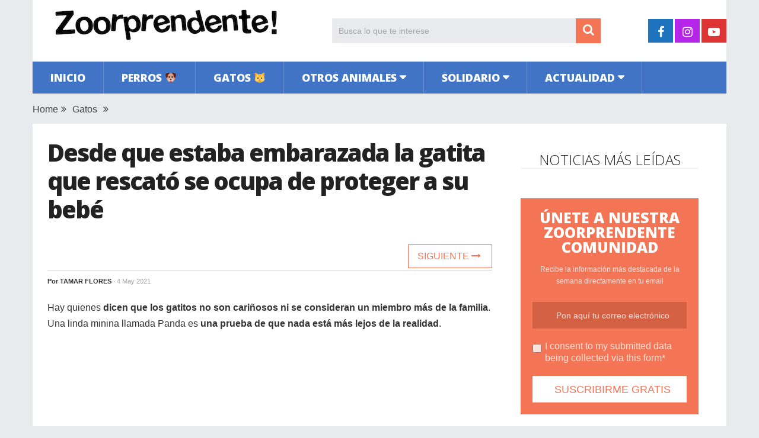

--- FILE ---
content_type: text/html; charset=UTF-8
request_url: https://www.zoorprendente.com/desde-que-estaba-embarazada-la-gatita-que-rescato-se-ocupa-de-proteger-a-su-bebe-2/
body_size: 12799
content:
<!DOCTYPE html>
<html class="no-js" lang="es" xmlns:og="http://opengraphprotocol.org/schema/" xmlns:fb="http://www.facebook.com/2008/fbml" prefix="og: https://ogp.me/ns#">
<head>
	<meta charset="UTF-8">
	<!-- Always force latest IE rendering engine (even in intranet) & Chrome Frame -->
	<!--[if IE ]>
	<meta http-equiv="X-UA-Compatible" content="IE=edge,chrome=1">
	<![endif]-->
	<link rel="profile" href="https://gmpg.org/xfn/11" />
	
                    <link rel="icon" href="https://www.zoorprendente.com/wp-content/uploads/2016/01/Zoo-fav32.png" type="image/x-icon" />
        
                    <!-- IE10 Tile.-->
            <meta name="msapplication-TileColor" content="#FFFFFF">
            <meta name="msapplication-TileImage" content="https://www.zoorprendente.com/wp-content/uploads/2017/01/Zoo-logo-144.png">
        
                    <!--iOS/android/handheld specific -->
            <link rel="apple-touch-icon-precomposed" href="https://www.zoorprendente.com/wp-content/uploads/2017/01/Zoo-logo-152.png" />
        
                    <meta name="viewport" content="width=device-width, initial-scale=1">
            <meta name="apple-mobile-web-app-capable" content="yes">
            <meta name="apple-mobile-web-app-status-bar-style" content="black">
        
                                    <link rel="prefetch" href="https://www.zoorprendente.com">
                <link rel="prerender" href="https://www.zoorprendente.com">
                    	<link rel="pingback" href="https://www.zoorprendente.com/xmlrpc.php" />
	<script type="text/javascript">document.documentElement.className = document.documentElement.className.replace( /\bno-js\b/,'js' );</script>
<!-- Optimización para motores de búsqueda de Rank Math - https://s.rankmath.com/home -->
<title>Desde que estaba embarazada la gatita que rescató se ocupa de proteger a su bebé | Zoorprendente</title>
<meta name="description" content="Hay quienes dicen que los gatitos no son cariñosos ni se consideran un miembro más de la familia. Una linda minina llamada Panda es una prueba de que nada"/>
<meta name="robots" content="follow, index, max-snippet:-1, max-video-preview:-1, max-image-preview:large"/>
<link rel="canonical" href="https://www.zoorprendente.com/desde-que-estaba-embarazada-la-gatita-que-rescato-se-ocupa-de-proteger-a-su-bebe-2/" />
<meta property="og:locale" content="es_ES" />
<meta property="og:type" content="article" />
<meta property="og:title" content="Desde que estaba embarazada la gatita que rescató se ocupa de proteger a su bebé | Zoorprendente" />
<meta property="og:description" content="Hay quienes dicen que los gatitos no son cariñosos ni se consideran un miembro más de la familia. Una linda minina llamada Panda es una prueba de que nada" />
<meta property="og:url" content="https://www.zoorprendente.com/desde-que-estaba-embarazada-la-gatita-que-rescato-se-ocupa-de-proteger-a-su-bebe-2/" />
<meta property="og:site_name" content="Zoorprendente" />
<meta property="article:publisher" content="https://www.facebook.com/zoorprendente" />
<meta property="article:tag" content="emotivo" />
<meta property="article:tag" content="hermoso" />
<meta property="article:tag" content="tierno" />
<meta property="article:section" content="Gatos" />
<meta property="og:updated_time" content="2021-05-21T15:14:58+02:00" />
<meta property="og:image" content="https://www.zoorprendente.com/wp-content/uploads/2021/04/gato-bebe-portada-1.jpg" />
<meta property="og:image:secure_url" content="https://www.zoorprendente.com/wp-content/uploads/2021/04/gato-bebe-portada-1.jpg" />
<meta property="og:image:width" content="1000" />
<meta property="og:image:height" content="520" />
<meta property="og:image:alt" content="Desde que estaba embarazada la gatita que rescató se ocupa de proteger a su bebé" />
<meta property="og:image:type" content="image/jpeg" />
<meta name="twitter:card" content="summary_large_image" />
<meta name="twitter:title" content="Desde que estaba embarazada la gatita que rescató se ocupa de proteger a su bebé | Zoorprendente" />
<meta name="twitter:description" content="Hay quienes dicen que los gatitos no son cariñosos ni se consideran un miembro más de la familia. Una linda minina llamada Panda es una prueba de que nada" />
<meta name="twitter:image" content="https://www.zoorprendente.com/wp-content/uploads/2021/04/gato-bebe-portada-1.jpg" />
<script type="application/ld+json" class="rank-math-schema">{"@context":"https://schema.org","@graph":[{"@type":"Organization","@id":"https://www.zoorprendente.com/#organization","name":"Zoorprendente","url":"https://www.zoorprendente.com","email":"hola@zoorprendente.com","logo":{"@type":"ImageObject","@id":"https://www.zoorprendente.com/#logo","url":"https://www.zoorprendente.com/wp-content/uploads/2021/08/zoo-logo-grande.png","caption":"Zoorprendente","inLanguage":"es","width":"400","height":"400"}},{"@type":"WebSite","@id":"https://www.zoorprendente.com/#website","url":"https://www.zoorprendente.com","name":"Zoorprendente","publisher":{"@id":"https://www.zoorprendente.com/#organization"},"inLanguage":"es"},{"@type":"ImageObject","@id":"https://www.zoorprendente.com/wp-content/uploads/2021/04/gato-bebe-portada-1.jpg","url":"https://www.zoorprendente.com/wp-content/uploads/2021/04/gato-bebe-portada-1.jpg","width":"1000","height":"520","inLanguage":"es"},{"@type":"Person","@id":"https://www.zoorprendente.com/author/tamar/","name":"Tamar Flores","url":"https://www.zoorprendente.com/author/tamar/","image":{"@type":"ImageObject","@id":"https://secure.gravatar.com/avatar/1da0e621f576c9b953e4c830e1acfbda?s=96&amp;d=mm&amp;r=g","url":"https://secure.gravatar.com/avatar/1da0e621f576c9b953e4c830e1acfbda?s=96&amp;d=mm&amp;r=g","caption":"Tamar Flores","inLanguage":"es"},"worksFor":{"@id":"https://www.zoorprendente.com/#organization"}},{"@type":"WebPage","@id":"https://www.zoorprendente.com/desde-que-estaba-embarazada-la-gatita-que-rescato-se-ocupa-de-proteger-a-su-bebe-2/#webpage","url":"https://www.zoorprendente.com/desde-que-estaba-embarazada-la-gatita-que-rescato-se-ocupa-de-proteger-a-su-bebe-2/","name":"Desde que estaba embarazada la gatita que rescat\u00f3 se ocupa de proteger a su beb\u00e9 | Zoorprendente","datePublished":"2021-05-04T01:54:50+02:00","dateModified":"2021-05-21T15:14:58+02:00","author":{"@id":"https://www.zoorprendente.com/author/tamar/"},"isPartOf":{"@id":"https://www.zoorprendente.com/#website"},"primaryImageOfPage":{"@id":"https://www.zoorprendente.com/wp-content/uploads/2021/04/gato-bebe-portada-1.jpg"},"inLanguage":"es"},{"@type":"BlogPosting","headline":"Desde que estaba embarazada la gatita que rescat\u00f3 se ocupa de proteger a su beb\u00e9 | Zoorprendente","datePublished":"2021-05-04T01:54:50+02:00","dateModified":"2021-05-21T15:14:58+02:00","author":{"@id":"https://www.zoorprendente.com/author/tamar/"},"publisher":{"@id":"https://www.zoorprendente.com/#organization"},"description":"Hay quienes dicen que los gatitos no son cari\u00f1osos ni se consideran un miembro m\u00e1s de la familia. Una linda minina llamada Panda es una prueba de que nada","name":"Desde que estaba embarazada la gatita que rescat\u00f3 se ocupa de proteger a su beb\u00e9 | Zoorprendente","@id":"https://www.zoorprendente.com/desde-que-estaba-embarazada-la-gatita-que-rescato-se-ocupa-de-proteger-a-su-bebe-2/#richSnippet","isPartOf":{"@id":"https://www.zoorprendente.com/desde-que-estaba-embarazada-la-gatita-que-rescato-se-ocupa-de-proteger-a-su-bebe-2/#webpage"},"image":{"@id":"https://www.zoorprendente.com/wp-content/uploads/2021/04/gato-bebe-portada-1.jpg"},"inLanguage":"es","mainEntityOfPage":{"@id":"https://www.zoorprendente.com/desde-que-estaba-embarazada-la-gatita-que-rescato-se-ocupa-de-proteger-a-su-bebe-2/#webpage"}}]}</script>
<!-- /Plugin Rank Math WordPress SEO -->

<link rel='dns-prefetch' href='//s.w.org' />
<link rel="alternate" type="application/rss+xml" title="Zoorprendente &raquo; Feed" href="https://www.zoorprendente.com/feed/" />
<meta property="og:url" content="https://www.zoorprendente.com/desde-que-estaba-embarazada-la-gatita-que-rescato-se-ocupa-de-proteger-a-su-bebe-2/"/><meta property="og:type" content="article"/><meta property="og:locale" content="es_ES" /><meta property="og:description" content="Hay quienes dicen que los gatitos no son cariñosos ni se consideran un miembro más de la familia. Una linda minina llamada Panda es una prueba de que nada está más lejos de la realidad. Esta peludita fue rescatada de las calles y siempre se mostró muy agradecida con su dueña, Liel Ainmar. Sin embargo, una vez que Liel quedó embarazada la gatita no tardó en comprenderlo y decidió dar una pequeña demostración de lo feliz que se sentía por su nuevo hermanito humano. “Se puede ver claramente que ella lo adoró desde el principio. Es la mejor gatita”, celebró"/><meta property="fb:app_id" content="112045089130273" /><meta property="article:publisher" content="https://www.facebook.com/zoorprendente" /><meta property="og:site_name" content="Zoorprendente"/><meta property="og:title" content="Desde que estaba embarazada la gatita que rescató se ocupa de proteger a su bebé"/><meta property="og:image" content="https://www.zoorprendente.com/wp-content/uploads/2021/04/gato-bebe-portada-1.jpg"/>		<script type="text/javascript">
			window._wpemojiSettings = {"baseUrl":"https:\/\/s.w.org\/images\/core\/emoji\/13.0.1\/72x72\/","ext":".png","svgUrl":"https:\/\/s.w.org\/images\/core\/emoji\/13.0.1\/svg\/","svgExt":".svg","source":{"concatemoji":"https:\/\/www.zoorprendente.com\/wp-includes\/js\/wp-emoji-release.min.js"}};
			!function(e,a,t){var n,r,o,i=a.createElement("canvas"),p=i.getContext&&i.getContext("2d");function s(e,t){var a=String.fromCharCode;p.clearRect(0,0,i.width,i.height),p.fillText(a.apply(this,e),0,0);e=i.toDataURL();return p.clearRect(0,0,i.width,i.height),p.fillText(a.apply(this,t),0,0),e===i.toDataURL()}function c(e){var t=a.createElement("script");t.src=e,t.defer=t.type="text/javascript",a.getElementsByTagName("head")[0].appendChild(t)}for(o=Array("flag","emoji"),t.supports={everything:!0,everythingExceptFlag:!0},r=0;r<o.length;r++)t.supports[o[r]]=function(e){if(!p||!p.fillText)return!1;switch(p.textBaseline="top",p.font="600 32px Arial",e){case"flag":return s([127987,65039,8205,9895,65039],[127987,65039,8203,9895,65039])?!1:!s([55356,56826,55356,56819],[55356,56826,8203,55356,56819])&&!s([55356,57332,56128,56423,56128,56418,56128,56421,56128,56430,56128,56423,56128,56447],[55356,57332,8203,56128,56423,8203,56128,56418,8203,56128,56421,8203,56128,56430,8203,56128,56423,8203,56128,56447]);case"emoji":return!s([55357,56424,8205,55356,57212],[55357,56424,8203,55356,57212])}return!1}(o[r]),t.supports.everything=t.supports.everything&&t.supports[o[r]],"flag"!==o[r]&&(t.supports.everythingExceptFlag=t.supports.everythingExceptFlag&&t.supports[o[r]]);t.supports.everythingExceptFlag=t.supports.everythingExceptFlag&&!t.supports.flag,t.DOMReady=!1,t.readyCallback=function(){t.DOMReady=!0},t.supports.everything||(n=function(){t.readyCallback()},a.addEventListener?(a.addEventListener("DOMContentLoaded",n,!1),e.addEventListener("load",n,!1)):(e.attachEvent("onload",n),a.attachEvent("onreadystatechange",function(){"complete"===a.readyState&&t.readyCallback()})),(n=t.source||{}).concatemoji?c(n.concatemoji):n.wpemoji&&n.twemoji&&(c(n.twemoji),c(n.wpemoji)))}(window,document,window._wpemojiSettings);
		</script>
		<style type="text/css">
img.wp-smiley,
img.emoji {
	display: inline !important;
	border: none !important;
	box-shadow: none !important;
	height: 1em !important;
	width: 1em !important;
	margin: 0 .07em !important;
	vertical-align: -0.1em !important;
	background: none !important;
	padding: 0 !important;
}
</style>
	<link rel='stylesheet' id='wp-block-library-css'  href='https://www.zoorprendente.com/wp-includes/css/dist/block-library/style.min.css' type='text/css' media='all' />
<link rel='stylesheet' id='wp-block-library-theme-css'  href='https://www.zoorprendente.com/wp-includes/css/dist/block-library/theme.min.css' type='text/css' media='all' />
<link rel='stylesheet' id='parent-style-css'  href='https://www.zoorprendente.com/wp-content/themes/mts_sociallyviral/style.css' type='text/css' media='all' />
<link rel='stylesheet' id='parent-responsive-css'  href='https://www.zoorprendente.com/wp-content/themes/mts_sociallyviral/css/responsive.css' type='text/css' media='all' />
<link rel='stylesheet' id='sociallyviral-stylesheet-css'  href='https://www.zoorprendente.com/wp-content/themes/mts_sociallyviral-child/style.css' type='text/css' media='all' />
<style id='sociallyviral-stylesheet-inline-css' type='text/css'>

        body, .sidebar.c-4-12, #header #s {background-color:#e9eaed;background-image:url(https://www.zoorprendente.com/wp-content/themes/mts_sociallyviral/images/nobg.png);}

        #primary-navigation, .navigation ul ul, .pagination a, .pagination .dots, .latestPost-review-wrapper, .single_post .thecategory, .single-prev-next a:hover, .tagcloud a:hover, #commentform input#submit:hover, .contactform #submit:hover, .post-label, .latestPost .review-type-circle.review-total-only, .latestPost .review-type-circle.wp-review-show-total, .bypostauthor .fn:after, #primary-navigation .navigation.mobile-menu-wrapper, #wpmm-megamenu .review-total-only, .owl-controls .owl-dot.active span, .owl-controls .owl-dot:hover span, .owl-prev, .owl-next, .woocommerce a.button, .woocommerce-page a.button, .woocommerce button.button, .woocommerce-page button.button, .woocommerce input.button, .woocommerce-page input.button, .woocommerce #respond input#submit, .woocommerce-page #respond input#submit, .woocommerce #content input.button, .woocommerce-page #content input.button, .woocommerce nav.woocommerce-pagination ul li a, .woocommerce-page nav.woocommerce-pagination ul li a, .woocommerce #content nav.woocommerce-pagination ul li a, .woocommerce-page #content nav.woocommerce-pagination ul li a, .woocommerce .bypostauthor:after, #searchsubmit, .woocommerce nav.woocommerce-pagination ul li span.current, .woocommerce-page nav.woocommerce-pagination ul li span.current, .woocommerce #content nav.woocommerce-pagination ul li span.current, .woocommerce-page #content nav.woocommerce-pagination ul li span.current, .woocommerce nav.woocommerce-pagination ul li a:hover, .woocommerce-page nav.woocommerce-pagination ul li a:hover, .woocommerce #content nav.woocommerce-pagination ul li a:hover, .woocommerce-page #content nav.woocommerce-pagination ul li a:hover, .woocommerce nav.woocommerce-pagination ul li a:focus, .woocommerce-page nav.woocommerce-pagination ul li a:focus, .woocommerce #content nav.woocommerce-pagination ul li a:focus, .woocommerce-page #content nav.woocommerce-pagination ul li a:focus, .woocommerce a.button, .woocommerce-page a.button, .woocommerce button.button, .woocommerce-page button.button, .woocommerce input.button, .woocommerce-page input.button, .woocommerce #respond input#submit, .woocommerce-page #respond input#submit, .woocommerce #content input.button, .woocommerce-page #content input.button { background-color: #4174c5; color: #fff; }

        #searchform .fa-search, .currenttext, .pagination a:hover, .single .pagination a:hover .currenttext, .page-numbers.current, .pagination .nav-previous a:hover, .pagination .nav-next a:hover, .single-prev-next a, .tagcloud a, #commentform input#submit, .contact-form #mtscontact_submit, .woocommerce-product-search input[type='submit'], .woocommerce-account .woocommerce-MyAccount-navigation li.is-active { background-color: #f47555; }

        .thecontent a, .post .tags a, #commentform a, .author-posts a:hover, .fn a, a { color: #4174c5; }

        .latestPost .title:hover, .latestPost .title a:hover, .post-info a:hover, .single_post .post-info a:hover, .copyrights a:hover, .thecontent a:hover, .breadcrumb a:hover, .sidebar.c-4-12 a:hover, .post .tags a:hover, #commentform a:hover, .author-posts a, .reply a:hover, .ajax-search-results li a:hover, .ajax-search-meta .results-link { color: #f47555; }

        .wpmm-megamenu-showing.wpmm-light-scheme { background-color:#4174c5!important; }

        input#author:hover, input#email:hover, input#url:hover, #comment:hover, .contact-form input:hover, .contact-form textarea:hover, .woocommerce-product-search input[type='submit'] { border-color: #f47555; }

        
        
        
        
        
            .adaptable { width: 300px; height: 250px; }
    @media (min-width:321px) { .adaptable { width: 336px; height: 280px; } }
            
</style>
<link rel='stylesheet' id='responsive-css'  href='https://www.zoorprendente.com/wp-content/themes/mts_sociallyviral/css/responsive.css' type='text/css' media='all' />
<link rel='stylesheet' id='fontawesome-css'  href='https://www.zoorprendente.com/wp-content/themes/mts_sociallyviral/css/font-awesome.min.css' type='text/css' media='all' />
<link rel="https://api.w.org/" href="https://www.zoorprendente.com/wp-json/" /><link rel="alternate" type="application/json" href="https://www.zoorprendente.com/wp-json/wp/v2/posts/204309" /><link rel="EditURI" type="application/rsd+xml" title="RSD" href="https://www.zoorprendente.com/xmlrpc.php?rsd" />
<link rel="wlwmanifest" type="application/wlwmanifest+xml" href="https://www.zoorprendente.com/wp-includes/wlwmanifest.xml" /> 
<meta name="generator" content="WordPress 5.7.9" />
<link rel='shortlink' href='https://www.zoorprendente.com/?p=204309' />
<link rel="alternate" type="application/json+oembed" href="https://www.zoorprendente.com/wp-json/oembed/1.0/embed?url=https%3A%2F%2Fwww.zoorprendente.com%2Fdesde-que-estaba-embarazada-la-gatita-que-rescato-se-ocupa-de-proteger-a-su-bebe-2%2F" />
<link rel="alternate" type="text/xml+oembed" href="https://www.zoorprendente.com/wp-json/oembed/1.0/embed?url=https%3A%2F%2Fwww.zoorprendente.com%2Fdesde-que-estaba-embarazada-la-gatita-que-rescato-se-ocupa-de-proteger-a-su-bebe-2%2F&#038;format=xml" />
<meta property="fb:pages" content="1614819418764643" /><link href="//fonts.googleapis.com/css?family=Open+Sans:300|Open+Sans:800|Open+Sans:600&amp;subset=latin" rel="stylesheet" type="text/css">
<style type="text/css">
#logo a { font-family: 'Open Sans'; font-weight: 300; font-size: 44px; color: #33bcf2; }
.primary-navigation li, .primary-navigation li a { font-family: 'Open Sans'; font-weight: 800; font-size: 18px; color: #ffffff;text-transform: uppercase; }
.latestPost .title { font-family: 'Open Sans'; font-weight: 800; font-size: 22px; color: #222222;line-height: 30px; letter-spacing: -.05em; }
.single-title { font-family: 'Open Sans'; font-weight: 800; font-size: 40px; color: #222222;line-height: 48px; letter-spacing: -.05em; }
body { font-family: Verdana, Geneva, sans-serif; font-weight: normal; font-size: 16px; color: #333333; }
.widget .widget-title { font-family: 'Open Sans'; font-weight: 300; font-size: 24px; color: #222222;text-transform: uppercase; line-height: 28px; }
#sidebars { font-family: 'Open Sans'; font-weight: 600; font-size: 16px; color: #222222;letter-spacing: -.05em; }
.footer-widgets { font-family: 'Open Sans'; font-weight: 300; font-size: 14px; color: #707070; }
h1 { font-family: 'Open Sans'; font-weight: 800; font-size: 38px; color: #222222;letter-spacing: -.05em; }
h2 { font-family: 'Open Sans'; font-weight: 600; font-size: 34px; color: #222222; }
h3 { font-family: 'Open Sans'; font-weight: 300; font-size: 26px; color: #222222;width: 100%; padding-bottom: 10px; border-bottom: 1px solid #e9e9e9; margin-top: 20px; text-align: center; text-transform: uppercase; }
h4, .comments-fb-title { font-family: 'Open Sans'; font-weight: 300; font-size: 24px; color: #222222;text-transform: uppercase; }
h5 { font-family: 'Open Sans'; font-weight: 300; font-size: 24px; color: #555555; }
h6 { font-family: Verdana, Geneva, sans-serif; font-weight: normal; font-size: 13px; color: #444444; }
</style>
<script async src="https://pagead2.googlesyndication.com/pagead/js/adsbygoogle.js?client=ca-pub-9821689773990438"
     crossorigin="anonymous"></script>

<!-- Global site tag (gtag.js) - Google Analytics -->
<script async src="https://www.googletagmanager.com/gtag/js?id=G-913S5556X4"></script>
<script>
  window.dataLayer = window.dataLayer || [];
  function gtag(){dataLayer.push(arguments);}
  gtag('js', new Date());

  gtag('config', 'G-913S5556X4');
</script>


<script type="text/javascript">
  window._taboola = window._taboola || [];
  _taboola.push({article:'auto'});
  !function (e, f, u, i) {
    if (!document.getElementById(i)){
      e.async = 1;
      e.src = u;
      e.id = i;
      f.parentNode.insertBefore(e, f);
    }
  }(document.createElement('script'),
  document.getElementsByTagName('script')[0],
  '//cdn.taboola.com/libtrc/zoorprendente/loader.js',
  'tb_loader_script');
  if(window.performance && typeof window.performance.mark == 'function')
    {window.performance.mark('tbl_ic');}
</script><script type="application/ld+json">
{
    "@context": "http://schema.org",
    "@type": "BlogPosting",
    "mainEntityOfPage": {
        "@type": "WebPage",
        "@id": "https://www.zoorprendente.com/desde-que-estaba-embarazada-la-gatita-que-rescato-se-ocupa-de-proteger-a-su-bebe-2/"
    },
    "headline": "Desde que estaba embarazada la gatita que rescató se ocupa de proteger a su bebé",
    "image": {
        "@type": "ImageObject",
        "url": "https://www.zoorprendente.com/wp-content/uploads/2021/04/gato-bebe-portada-1.jpg",
        "width": 1000,
        "height": 520
    },
    "datePublished": "2021-05-04T01:54:50+0200",
    "dateModified": "2021-05-21T15:14:58+0200",
    "author": {
        "@type": "Person",
        "name": "Tamar Flores"
    },
    "publisher": {
        "@type": "Organization",
        "name": "Zoorprendente",
        "logo": {
            "@type": "ImageObject",
            "url": "https://www.zoorprendente.com/wp-content/uploads/2021/07/zoorprendente-logo-400-s.png",
            "width": 400,
            "height": 80
        }
    },
    "description": "Hay quienes dicen que los gatitos no son cariñosos ni se consideran un miembro más de la familia. Una linda mi"
}
</script>
<noscript><style>.lazyload[data-src]{display:none !important;}</style></noscript><style>.lazyload{background-image:none !important;}.lazyload:before{background-image:none !important;}</style></head>
<body id="blog" class="post-template-default single single-post postid-204309 single-format-standard wp-embed-responsive main">
<script>var ewww_webp_supported=false;</script>    
	<div class="main-container">
		<header id="site-header" role="banner" itemscope itemtype="http://schema.org/WPHeader">
			<div class="container">
				<div id="header">
					<div class="logo-wrap">
																												  <h2 id="logo" class="image-logo" itemprop="headline">
										<a href="https://www.zoorprendente.com"><img src="[data-uri]" alt="Zoorprendente" width="400" height="80" data-src="https://www.zoorprendente.com/wp-content/uploads/2021/07/zoorprendente-logo-400-s.png" loading="lazy" class="lazyload"><noscript><img src="https://www.zoorprendente.com/wp-content/uploads/2021/07/zoorprendente-logo-400-s.png" alt="Zoorprendente" width="400" height="80" data-eio="l"></noscript></a>
									</h2><!-- END #logo -->
																		</div>

											<div class="header-search"><form method="get" id="searchform" class="search-form" action="https://www.zoorprendente.com" _lpchecked="1">
	<fieldset>
		<input type="search" name="s" id="s" value="" placeholder="Busca lo que te interese"  />
		<button id="search-image" class="sbutton" type="submit" value="">
	    		<i class="fa fa-search"></i>
	    	</button>
	</fieldset>
</form>
</div>
					
											<div class="header-social">
					        					            					                <a href="https://www.facebook.com/zoorprendente" class="header-facebook" style="background: #1e73be" target="_blank"><span class="fa fa-facebook"></span></a>
					            					        					            					                <a href="https://www.instagram.com/zoorprendente" class="header-instagram" style="background: #b425e8" target="_blank"><span class="fa fa-instagram"></span></a>
					            					        					            					                <a href="https://www.youtube.com/channel/UCauVGVEvF5zbUWlBPipmvEw?sub_confirmation=1" class="header-youtube-play" style="background: #dd3333" target="_blank"><span class="fa fa-youtube-play"></span></a>
					            					        					    </div>
					
					

			        											<div id="primary-navigation" class="primary-navigation" role="navigation" itemscope itemtype="http://schema.org/SiteNavigationElement">
											<a href="#" id="pull" class="toggle-mobile-menu">Menu</a>
													<nav class="navigation clearfix mobile-menu-wrapper">
																	<ul id="menu-principal" class="menu clearfix"><li id="menu-item-141" class="menu-item menu-item-type-custom menu-item-object-custom menu-item-141"><a href="https://zoorprendente.com/">Inicio</a></li>
<li id="menu-item-27" class="menu-item menu-item-type-taxonomy menu-item-object-category menu-item-27"><a href="https://www.zoorprendente.com/categoria/perros/">Perros 🐶</a></li>
<li id="menu-item-20" class="menu-item menu-item-type-taxonomy menu-item-object-category current-post-ancestor current-menu-parent current-post-parent menu-item-20"><a href="https://www.zoorprendente.com/categoria/gatos/">Gatos 🐱</a></li>
<li id="menu-item-21" class="menu-item menu-item-type-taxonomy menu-item-object-category menu-item-has-children menu-item-21"><a href="https://www.zoorprendente.com/categoria/otros-animales/">Otros animales</a>
<ul class="sub-menu">
	<li id="menu-item-26" class="menu-item menu-item-type-taxonomy menu-item-object-category menu-item-26"><a href="https://www.zoorprendente.com/categoria/otros-animales/roedores/">Roedores</a></li>
	<li id="menu-item-25" class="menu-item menu-item-type-taxonomy menu-item-object-category menu-item-25"><a href="https://www.zoorprendente.com/categoria/otros-animales/mamiferos/">Mamíferos</a></li>
	<li id="menu-item-24" class="menu-item menu-item-type-taxonomy menu-item-object-category menu-item-24"><a href="https://www.zoorprendente.com/categoria/otros-animales/insectos-reptiles/">Insectos y reptiles</a></li>
	<li id="menu-item-23" class="menu-item menu-item-type-taxonomy menu-item-object-category menu-item-23"><a href="https://www.zoorprendente.com/categoria/otros-animales/aves/">Aves</a></li>
	<li id="menu-item-22" class="menu-item menu-item-type-taxonomy menu-item-object-category menu-item-22"><a href="https://www.zoorprendente.com/categoria/otros-animales/acuaticos/">Acuáticos</a></li>
</ul>
</li>
<li id="menu-item-28" class="menu-item menu-item-type-taxonomy menu-item-object-category menu-item-has-children menu-item-28"><a href="https://www.zoorprendente.com/categoria/solidario/">Solidario</a>
<ul class="sub-menu">
	<li id="menu-item-29" class="menu-item menu-item-type-taxonomy menu-item-object-category menu-item-29"><a href="https://www.zoorprendente.com/categoria/solidario/animales-rescatados/">Animales rescatados</a></li>
	<li id="menu-item-30" class="menu-item menu-item-type-taxonomy menu-item-object-category menu-item-30"><a href="https://www.zoorprendente.com/categoria/solidario/causas/">Causas justas</a></li>
</ul>
</li>
<li id="menu-item-15" class="menu-item menu-item-type-taxonomy menu-item-object-category menu-item-has-children menu-item-15"><a href="https://www.zoorprendente.com/categoria/actualidad/">Actualidad</a>
<ul class="sub-menu">
	<li id="menu-item-19" class="menu-item menu-item-type-taxonomy menu-item-object-category menu-item-19"><a href="https://www.zoorprendente.com/categoria/actualidad/mundo/">Mundo</a></li>
	<li id="menu-item-18" class="menu-item menu-item-type-taxonomy menu-item-object-category menu-item-18"><a href="https://www.zoorprendente.com/categoria/actualidad/latam/">Latinoamérica</a></li>
	<li id="menu-item-17" class="menu-item menu-item-type-taxonomy menu-item-object-category menu-item-17"><a href="https://www.zoorprendente.com/categoria/actualidad/europa/">Europa</a></li>
	<li id="menu-item-16" class="menu-item menu-item-type-taxonomy menu-item-object-category menu-item-16"><a href="https://www.zoorprendente.com/categoria/actualidad/eeuu/">Estados Unidos</a></li>
</ul>
</li>
</ul>															</nav>
											</div>
					 

				</div><!-- #header-->
			</div><!--.container-->
		</header>
		
	<div class="breadcrumb" xmlns:v="http://rdf.data-vocabulary.org/#"><div typeof="v:Breadcrumb" class="root"><a rel="v:url" property="v:title" href="https://www.zoorprendente.com" rel="nofollow">Home</a></div><div><i class="fa fa-angle-double-right"></i></div><div typeof="v:Breadcrumb"><a href="https://www.zoorprendente.com/categoria/gatos/" rel="v:url" property="v:title">Gatos</a></div><div><i class="fa fa-angle-double-right"></i></div></div>
<div id="page" class="single">
	<article class="article">
		<div id="content_box" >
							<div id="post-204309" class="g post post-204309 type-post status-publish format-standard has-post-thumbnail hentry category-gatos tag-emotivo tag-hermoso tag-tierno has_thumb">
													<div class="single_post">
									<header>
																				<h1 class="title single-title entry-title">Desde que estaba embarazada la gatita que rescató se ocupa de proteger a su bebé</h1>
										
										<!--Contadores compartir -->
										      <!-- 										      <aside class="mashsb-container">
										      <div class="mashsb-box">
										          <div class="mashsb-buttons">                     
										          <a class="mashicon-whatsapp" href="whatsapp://send?text=https://www.zoorprendente.com/desde-que-estaba-embarazada-la-gatita-que-rescato-se-ocupa-de-proteger-a-su-bebe-2/" data-text="" data-href="" target="_top" onclick="ga('send','event','Botones Compartir','Click','Whatsapp');window.parent.null;">
										          <span class="icon"></span>
										          <span class="text">WhatsApp</span>
										          </a>
										          </div>
										      </div>
										      </aside> -->
										  <!-- Fin Contadores --> 
										  <div class="single-prev-next">
										  											  	<a href="https://www.zoorprendente.com/pierde-2-patas-por-complicaciones-en-la-herida-que-le-causo-una-trampa-de-metal/" rel="next">Siguiente <i class="fa fa-long-arrow-right"></i></a>										  </div>  
										  
															                        <div class="post-info">
					                            					                                <span class="theauthor">Por <span><a href="https://www.zoorprendente.com/author/tamar/" title="Entradas de Tamar Flores" rel="author">Tamar Flores</a></span></span>
					                            					                            					                                <span class="thetime date updated"><span>· 4 May 2021</span></span>
					                            					                            <!-- <span id="boton-fb-arriba">
					                            <div class="fb-like" data-href="https://www.facebook.com/zoorprendente.gatos" data-layout="button_count" data-action="like" data-show-faces="false" data-share="false"></div></span> -->
					                            					                        </div>
			                   												</header><!--.headline_area-->
									<div class="post-single-content box mark-links entry-content">
										                                        <!-- Aqui iban los botones de siguiente articulo -->
										<div class="thecontent">
											<p>Hay quienes <strong>dicen que los gatitos no son cariñosos ni se consideran un miembro más de la familia</strong>. Una linda minina llamada Panda es <strong>una prueba de que nada está más lejos de la realidad</strong>.</p><script async src="https://pagead2.googlesyndication.com/pagead/js/adsbygoogle.js?client=ca-pub-9821689773990438"
     crossorigin="anonymous"></script>
<!-- Zoo Adaptable 1 -->
<ins class="adsbygoogle"
     style="display:block"
     data-ad-client="ca-pub-9821689773990438"
     data-ad-slot="4319300295"
     data-ad-format="auto"
     data-full-width-responsive="true"></ins>
<script>
     (adsbygoogle = window.adsbygoogle || []).push({});
</script>
<p><img class="aligncenter size-large wp-image-204287 lazyload" src="[data-uri]" alt="" width="750" height="641"   data-src="https://www.zoorprendente.com/wp-content/uploads/2021/04/gato-bebe1-2-750x641.jpg" loading="lazy" data-srcset="https://www.zoorprendente.com/wp-content/uploads/2021/04/gato-bebe1-2-750x641.jpg 750w, https://www.zoorprendente.com/wp-content/uploads/2021/04/gato-bebe1-2-500x427.jpg 500w, https://www.zoorprendente.com/wp-content/uploads/2021/04/gato-bebe1-2.jpg 899w" data-sizes="auto" /><noscript><img class="aligncenter size-large wp-image-204287" src="https://www.zoorprendente.com/wp-content/uploads/2021/04/gato-bebe1-2-750x641.jpg" alt="" width="750" height="641" srcset="https://www.zoorprendente.com/wp-content/uploads/2021/04/gato-bebe1-2-750x641.jpg 750w, https://www.zoorprendente.com/wp-content/uploads/2021/04/gato-bebe1-2-500x427.jpg 500w, https://www.zoorprendente.com/wp-content/uploads/2021/04/gato-bebe1-2.jpg 899w" sizes="(max-width: 750px) 100vw, 750px" data-eio="l" /></noscript></p>
<p>Esta peludita fue rescatada de las calles y <strong>siempre se mostró muy agradecida con su dueña, Liel Ainmar</strong>.</p>
<p>Sin embargo, <strong>una vez que Liel quedó embarazada la gatita no tardó en comprenderlo</strong> y decidió dar una pequeña demostración de lo feliz que se sentía por su nuevo hermanito humano.</p>
<blockquote><p>“Se puede ver claramente que <strong>ella lo adoró desde el principio</strong>. Es la mejor gatita”, celebró Liel.</p></blockquote>
<p><img class="aligncenter size-large wp-image-204288 lazyload" src="[data-uri]" alt="" width="750" height="620"   data-src="https://www.zoorprendente.com/wp-content/uploads/2021/04/gato-bebe1-1-1-750x620.jpg" loading="lazy" data-srcset="https://www.zoorprendente.com/wp-content/uploads/2021/04/gato-bebe1-1-1-750x620.jpg 750w, https://www.zoorprendente.com/wp-content/uploads/2021/04/gato-bebe1-1-1-500x413.jpg 500w, https://www.zoorprendente.com/wp-content/uploads/2021/04/gato-bebe1-1-1.jpg 929w" data-sizes="auto" /><noscript><img class="aligncenter size-large wp-image-204288" src="https://www.zoorprendente.com/wp-content/uploads/2021/04/gato-bebe1-1-1-750x620.jpg" alt="" width="750" height="620" srcset="https://www.zoorprendente.com/wp-content/uploads/2021/04/gato-bebe1-1-1-750x620.jpg 750w, https://www.zoorprendente.com/wp-content/uploads/2021/04/gato-bebe1-1-1-500x413.jpg 500w, https://www.zoorprendente.com/wp-content/uploads/2021/04/gato-bebe1-1-1.jpg 929w" sizes="(max-width: 750px) 100vw, 750px" data-eio="l" /></noscript></p>
<p>A medida que crecía la barriga de Liel, <strong>la gatita pasaba más y más horas ronroneando junto a la futura madre</strong>. Evidentemente, le gustaba estar muy cerquita del bebé y <strong>comprendía a la perfección que pronto llegaría un nuevo miembro a la familia</strong>.</p><div class='code-block code-block-9' style='margin: 8px auto; text-align: center; display: block; clear: both;'>
<script async src="https://pagead2.googlesyndication.com/pagead/js/adsbygoogle.js?client=ca-pub-9821689773990438"
     crossorigin="anonymous"></script>
<!-- Zoo Adaptable 2 -->
<ins class="adsbygoogle"
     style="display:block"
     data-ad-client="ca-pub-9821689773990438"
     data-ad-slot="5704867293"
     data-ad-format="auto"
     data-full-width-responsive="true"></ins>
<script>
     (adsbygoogle = window.adsbygoogle || []).push({});
</script></div>

<blockquote><p>“Así era mi gatita.<strong> Maullaba por toda la casa para avisarme que mi bebé se había despertado</strong>. Se querían muchísimo”, comentó una internauta.</p></blockquote>
<p><img class="aligncenter size-medium wp-image-204289 lazyload" src="[data-uri]" alt="" width="500" height="630"   data-src="https://www.zoorprendente.com/wp-content/uploads/2021/04/gato-bebe2-1-500x630.jpg" loading="lazy" data-srcset="https://www.zoorprendente.com/wp-content/uploads/2021/04/gato-bebe2-1-500x630.jpg 500w, https://www.zoorprendente.com/wp-content/uploads/2021/04/gato-bebe2-1-750x944.jpg 750w, https://www.zoorprendente.com/wp-content/uploads/2021/04/gato-bebe2-1.jpg 768w" data-sizes="auto" /><noscript><img class="aligncenter size-medium wp-image-204289" src="https://www.zoorprendente.com/wp-content/uploads/2021/04/gato-bebe2-1-500x630.jpg" alt="" width="500" height="630" srcset="https://www.zoorprendente.com/wp-content/uploads/2021/04/gato-bebe2-1-500x630.jpg 500w, https://www.zoorprendente.com/wp-content/uploads/2021/04/gato-bebe2-1-750x944.jpg 750w, https://www.zoorprendente.com/wp-content/uploads/2021/04/gato-bebe2-1.jpg 768w" sizes="(max-width: 500px) 100vw, 500px" data-eio="l" /></noscript></p>
<p>La peludita dejó relucir sus instintos protectores y <strong>se negó a separarse de su dueña</strong>. Quería estar con ella en todo momento y siempre abrazaba su barriga con toda la delicadeza del mundo.</p>
<blockquote><p>“Una vez quedé embarazada, ella <strong>comenzó a seguirme por toda la casa</strong>. Le gustaba inclinar la cabeza sobre mi vientre y ronronear”, explicó Liel.</p></blockquote>
<p><img class="aligncenter size-medium wp-image-204290 lazyload" src="[data-uri]" alt="" width="500" height="578"   data-src="https://www.zoorprendente.com/wp-content/uploads/2021/04/gato-bebe4-1-500x578.jpg" loading="lazy" data-srcset="https://www.zoorprendente.com/wp-content/uploads/2021/04/gato-bebe4-1-500x578.jpg 500w, https://www.zoorprendente.com/wp-content/uploads/2021/04/gato-bebe4-1-750x867.jpg 750w, https://www.zoorprendente.com/wp-content/uploads/2021/04/gato-bebe4-1.jpg 768w" data-sizes="auto" /><noscript><img class="aligncenter size-medium wp-image-204290" src="https://www.zoorprendente.com/wp-content/uploads/2021/04/gato-bebe4-1-500x578.jpg" alt="" width="500" height="578" srcset="https://www.zoorprendente.com/wp-content/uploads/2021/04/gato-bebe4-1-500x578.jpg 500w, https://www.zoorprendente.com/wp-content/uploads/2021/04/gato-bebe4-1-750x867.jpg 750w, https://www.zoorprendente.com/wp-content/uploads/2021/04/gato-bebe4-1.jpg 768w" sizes="(max-width: 500px) 100vw, 500px" data-eio="l" /></noscript></p>
<p><strong>Meses después, nació el bebé y la gatita no cabía en sí de felicidad</strong>. Continuó con su labor de hermanita protectora y <strong>suele pasar el día entero en el cuarto del pequeño humano.</strong></p>
<p>No hay dudas de que <strong>ambos guardan una conexión especial desde meses antes de su nacimiento.</strong></p><div class='code-block code-block-10' style='margin: 8px auto; text-align: center; display: block; clear: both;'>
<script async src="https://pagead2.googlesyndication.com/pagead/js/adsbygoogle.js?client=ca-pub-9821689773990438"
     crossorigin="anonymous"></script>
<!-- Zoo Adaptable 3 -->
<ins class="adsbygoogle"
     style="display:block"
     data-ad-client="ca-pub-9821689773990438"
     data-ad-slot="2387588758"
     data-ad-format="auto"
     data-full-width-responsive="true"></ins>
<script>
     (adsbygoogle = window.adsbygoogle || []).push({});
</script></div>

<blockquote><p>“El pequeño sabrá lo que es el verdadero amor. Felicitaciones”, dijo un usuario en las redes.</p></blockquote>
<p><img class="aligncenter size-medium wp-image-204291 lazyload" src="[data-uri]" alt="" width="500" height="671"   data-src="https://www.zoorprendente.com/wp-content/uploads/2021/04/gato-bebe5-1-500x671.jpg" loading="lazy" data-srcset="https://www.zoorprendente.com/wp-content/uploads/2021/04/gato-bebe5-1-500x671.jpg 500w, https://www.zoorprendente.com/wp-content/uploads/2021/04/gato-bebe5-1-750x1007.jpg 750w, https://www.zoorprendente.com/wp-content/uploads/2021/04/gato-bebe5-1.jpg 768w" data-sizes="auto" /><noscript><img class="aligncenter size-medium wp-image-204291" src="https://www.zoorprendente.com/wp-content/uploads/2021/04/gato-bebe5-1-500x671.jpg" alt="" width="500" height="671" srcset="https://www.zoorprendente.com/wp-content/uploads/2021/04/gato-bebe5-1-500x671.jpg 500w, https://www.zoorprendente.com/wp-content/uploads/2021/04/gato-bebe5-1-750x1007.jpg 750w, https://www.zoorprendente.com/wp-content/uploads/2021/04/gato-bebe5-1.jpg 768w" sizes="(max-width: 500px) 100vw, 500px" data-eio="l" /></noscript></p>
<p>Muchos dudarían dejar a un bebé tan cerca de una mascota, pero Liel conoce muy bien a su gatita y sabe que <strong>lo único que quiere es brindar amor</strong> y asegurarse de que nada malo suceda en la casa.</p>
<blockquote><p>“Ahora Panda <strong>salta a la cama para estar junto a él.</strong> Lo huele y se sienta cerquita”, celebró la orgullosa Liel.</p></blockquote>
<p><img class="aligncenter size-medium wp-image-204292 lazyload" src="[data-uri]" alt="" width="500" height="723"   data-src="https://www.zoorprendente.com/wp-content/uploads/2021/04/gato-bebe6-1-500x723.jpg" loading="lazy" data-srcset="https://www.zoorprendente.com/wp-content/uploads/2021/04/gato-bebe6-1-500x723.jpg 500w, https://www.zoorprendente.com/wp-content/uploads/2021/04/gato-bebe6-1-750x1084.jpg 750w, https://www.zoorprendente.com/wp-content/uploads/2021/04/gato-bebe6-1.jpg 768w" data-sizes="auto" /><noscript><img class="aligncenter size-medium wp-image-204292" src="https://www.zoorprendente.com/wp-content/uploads/2021/04/gato-bebe6-1-500x723.jpg" alt="" width="500" height="723" srcset="https://www.zoorprendente.com/wp-content/uploads/2021/04/gato-bebe6-1-500x723.jpg 500w, https://www.zoorprendente.com/wp-content/uploads/2021/04/gato-bebe6-1-750x1084.jpg 750w, https://www.zoorprendente.com/wp-content/uploads/2021/04/gato-bebe6-1.jpg 768w" sizes="(max-width: 500px) 100vw, 500px" data-eio="l" /></noscript></p>
<p><strong>El bebé recibió el nombre de Sean y ya tiene poco más de 3 meses</strong>. Sean adora tomar siestas junto a su madre y la linda Panda.</p>
<p>No hay duda de que con el paso de los años <strong>la gatita y él tendrán un sinfín de aventuras juntos</strong>. Nada más bonito que crecer junto a una mascota para poder aprender sobre el infinito amor de los animales.</p><div class='code-block code-block-11' style='margin: 8px auto; text-align: center; display: block; clear: both;'>
<script async src="https://pagead2.googlesyndication.com/pagead/js/adsbygoogle.js?client=ca-pub-9821689773990438"
     crossorigin="anonymous"></script>
<ins class="adsbygoogle"
     style="display:block; text-align:center;"
     data-ad-layout="in-article"
     data-ad-format="fluid"
     data-ad-client="ca-pub-9821689773990438"
     data-ad-slot="5895351243"></ins>
<script>
     (adsbygoogle = window.adsbygoogle || []).push({});
</script></div>

<p class="compartir">Los animales son seres realmente inteligentes y especiales. Las mascotas ayudan a que las familias estén realmente completas con mucho amor y pelitos por doquier. ¡Comparte!</p>
<!-- AI CONTENT END 2 -->
										</div>
																				 
										    		<!-- Start Share Buttons -->
    		<div class="shareit header-social single-social  ">
                <ul class="rrssb-buttons clearfix">
                        <li class="facebook">
                            <a target="_blank" href="https://www.facebook.com/sharer/sharer.php?u=https://www.zoorprendente.com/desde-que-estaba-embarazada-la-gatita-que-rescato-se-ocupa-de-proteger-a-su-bebe-2/" class="popup" onclick="ga('send','event','Botones Compartir','Click','FB debajo contenido');">
                                <span class="icon"><i class="fa fa-facebook"></i></span>
                                <span class="text">Compartir en Facebook</span>
                            </a>
                        </li>
                        <li class="twitter">
                            <a target="_blank" href="https://twitter.com/home?status=Desde que estaba embarazada la gatita que rescató se ocupa de proteger a su bebé https://www.zoorprendente.com/desde-que-estaba-embarazada-la-gatita-que-rescato-se-ocupa-de-proteger-a-su-bebe-2/ via @" class="popup" onclick="ga('send','event','Botones Compartir','Click','Twitter debajo contenido');">
                                <span class="icon"><i class="fa fa-twitter"></i></span>
                            </a>
                        </li>
                        <li class="whatsapp">
                            <a href="whatsapp://send?text=https://www.zoorprendente.com/desde-que-estaba-embarazada-la-gatita-que-rescato-se-ocupa-de-proteger-a-su-bebe-2/" data-text="" data-href="" target="_top" onclick="ga('send','event','Botones Compartir','Click','Whatsapp');window.parent.null">
                                <span class="icon"><i class="fa fa-whatsapp"></i></span>
                            </a>
                        </li>
                </ul>
            </div>
    		<!-- end Share Buttons -->
    											<div class="single-prev-next">
																						<a href="https://www.zoorprendente.com/pierde-2-patas-por-complicaciones-en-la-herida-que-le-causo-una-trampa-de-metal/" rel="next">Siguiente <i class="fa fa-long-arrow-right"></i></a>										</div>
									</div><!--.post-single-content-->
								</div><!--.single_post-->
								<!-- Boton me gusta Facebook de abajo -->
								<!-- <span id="boton-fb-abajo">¿Te gustó? <span id="flecha">&#10142;</span>
								<div class="fb-like" data-href="https://www.facebook.com/zoorprendente.gatos" data-layout="button_count" data-action="like" data-show-faces="false" data-share="false"></div></span> -->
																<div class="tags">
								<span class="tagtext">Más noticias sobre:</span><a href="https://www.zoorprendente.com/categoria/gatos/" rel="tag" itemprop="keywords">#Gatos</a> <a href="https://www.zoorprendente.com/tag/emotivo/" rel="tag" itemprop="keywords">#emotivo</a> <a href="https://www.zoorprendente.com/tag/hermoso/" rel="tag" itemprop="keywords">#hermoso</a> <a href="https://www.zoorprendente.com/tag/tierno/" rel="tag" itemprop="keywords">#tierno</a>								</div>							
												</div><!--.g post-->

			<div class='code-block code-block-16' style='margin: 8px auto; text-align: center; display: block; clear: both;'>
<h3 class="widget-title">Te recomendamos</h3>
<div id="taboola-below-article-thumbnails"></div>
<script type="text/javascript">
  window._taboola = window._taboola || [];
  _taboola.push({
    mode: 'alternating-thumbnails-a',
    container: 'taboola-below-article-thumbnails',
    placement: 'below article thumbnails',
    target_type: 'mix'
  });
</script></div>
			
	</article>
	            
		<aside id="sidebar" class="sidebar c-4-12 mts-sidebar-sidebar" role="complementary" itemscope itemtype="http://schema.org/WPSideBar">
		<div id="mts_popular_posts_widget-2" class="widget widget_mts_popular_posts_widget vertical-small"><h3 class="widget-title">Noticias Más Leídas</h3><ul class="popular-posts"></ul>
</div>			<div id="wp_subscribe-2" class="widget wp_subscribe">	
		<div id="wp-subscribe" class="wp-subscribe-wrap wp-subscribe wp-subscribe-1" data-thanks_page="0" data-thanks_page_url="" data-thanks_page_new_window="0">

			<h4 class="title">Únete a nuestra Zoorprendente comunidad</h4>

			<p class="text">Recibe la información más destacada de la semana directamente en tu email</p>

							<form action="https://www.zoorprendente.com/desde-que-estaba-embarazada-la-gatita-que-rescato-se-ocupa-de-proteger-a-su-bebe-2?name=desde-que-estaba-embarazada-la-gatita-que-rescato-se-ocupa-de-proteger-a-su-bebe-2" method="post" class="wp-subscribe-form wp-subscribe-mailchimp" id="wp-subscribe-form-1">

					
					<input class="regular-text email-field" type="email" name="email" placeholder="Pon aquí tu correo electrónico" title="Pon aquí tu correo electrónico" required>

					<input type="hidden" name="form_type" value="widget">

					<input type="hidden" name="service" value="mailchimp">

					<input type="hidden" name="widget" value="wp_subscribe-2">
											<div class="wps-consent-wrapper">
							<label for="consent-field">
								<input class="consent-field" id="consent-field" type="checkbox" name="consent" required>
								I consent to my submitted data being collected via this form*							</label>
						</div>
										<input class="submit" type="submit" name="submit" value="SUSCRIBIRME GRATIS">

				</form>

			
			<div class="wp-subscribe-loader">
				<svg version="1.1" id="loader-1" xmlns="http://www.w3.org/2000/svg" xmlns:xlink="http://www.w3.org/1999/xlink" x="0" y="0" width="40px" height="40px" viewBox="0 0 50 50" style="enable-background:new 0 0 50 50;" xml:space="preserve">
					<path fill="#ffffff" d="M43.935,25.145c0-10.318-8.364-18.683-18.683-18.683c-10.318,0-18.683,8.365-18.683,18.683h4.068c0-8.071,6.543-14.615,14.615-14.615c8.072,0,14.615,6.543,14.615,14.615H43.935z">
						<animateTransform attributeType="xml" attributeName="transform" type="rotate" from="0 25 25" to="360 25 25" dur="0.6s" repeatCount="indefinite"/>
					</path>
				</svg>
			</div>

			<p class="thanks">Gracias por suscribirte, amigo ¡Eres Zoorprendente!</p>
			<p class="error">Algo falló. Por favor, inténtalo de nuevo.</p>
			<div class="clear"></div>

			<p class="footer-text"></p>

		</div>

			</div>	
	</aside><!-- #sidebar-->
</div><!--#page-->
</div><!--.main-container-->
<footer id="site-footer" role="contentinfo" itemscope itemtype="http://schema.org/WPFooter">
	<div class="container">
		             <div class="footer-widgets first-footer-widgets widgets-num-3">
                            <div class="f-widget f-widget-1">
                    <div id="social-profile-icons-3" class="widget social-profile-icons"><h3 class="widget-title">¡Síguenos en las redes!</h3><div class="social-profile-icons"><ul class=""><li class="social-facebook"><a title="Facebook" href="https://www.facebook.com/zoorprendente" target="_blank"><i class="fa fa-facebook"></i></a></li><li class="social-instagram"><a title="Instagram" href="https://www.instagram.com/zoorprendente/" target="_blank"><i class="fa fa-instagram"></i></a></li><li class="social-twitter"><a title="Twitter" href="https://twitter.com/zoorprendente" target="_blank"><i class="fa fa-twitter"></i></a></li></ul></div></div>                </div>
                                <div class="f-widget f-widget-2">
                                    </div>
                                <div class="f-widget last f-widget-3">
                                    </div>
                            </div><!--.first-footer-widgets-->
                <div class="copyrights">
			<!--start copyrights-->
<div class="row" id="copyright-note">
<div class="copyright"><a href=" https://www.zoorprendente.com/" title=" Los animales son nuestra pasión">Zoorprendente</a> Copyright &copy; 2023. VIRALOA GROUP S.L.</div>
<a href="#blog" class="toplink"><i class=" fa fa-angle-up"></i></a>
<div class="top">
    <div id="footer-navigation" role="navigation" itemscope itemtype="http://schema.org/SiteNavigationElement">
        <nav id="navigation" class="clearfix">
            <ul id="menu-menu-footer" class="menu clearfix"><li id="menu-item-101" class="menu-item menu-item-type-post_type menu-item-object-page menu-item-101"><a href="https://www.zoorprendente.com/condiciones-uso/">Condiciones de Uso</a></li>
<li id="menu-item-100" class="menu-item menu-item-type-post_type menu-item-object-page menu-item-100"><a href="https://www.zoorprendente.com/quienes-somos/">Quiénes Somos</a></li>
<li id="menu-item-87048" class="menu-item menu-item-type-post_type menu-item-object-page menu-item-privacy-policy menu-item-87048"><a href="https://www.zoorprendente.com/politica-de-privacidad/">Política de privacidad</a></li>
</ul>        </nav>
    </div>
</div>
</div>
<!--end copyrights-->
		</div> 
	</div><!--.container-->
</footer><!-- #site-footer-->
        <!--start footer code-->
        <!-- Global site tag (gtag.js) - Google Analytics -->
<script async src="https://www.googletagmanager.com/gtag/js?id=UA-63977929-1"></script>
<script>
  window.dataLayer = window.dataLayer || [];
  function gtag(){dataLayer.push(arguments);}
  gtag('js', new Date());

  gtag('config', 'UA-63977929-1');
</script>


<script type="text/javascript">
  window._taboola = window._taboola || [];
  _taboola.push({flush: true});
</script>    <!--end footer code-->
    <link rel='stylesheet' id='wp-subscribe-css'  href='https://www.zoorprendente.com/wp-content/plugins/wp-subscribe/assets/css/wp-subscribe-form.css' type='text/css' media='all' />
<script type='text/javascript' id='eio-lazy-load-js-before'>
var eio_lazy_vars = {"exactdn_domain":"","skip_autoscale":0,"threshold":0};
</script>
<script type='text/javascript' src='https://www.zoorprendente.com/wp-content/plugins/ewww-image-optimizer/includes/lazysizes.min.js' id='eio-lazy-load-js'></script>
<script type='text/javascript' src='https://www.zoorprendente.com/wp-includes/js/jquery/jquery.min.js' id='jquery-core-js'></script>
<script type='text/javascript' src='https://www.zoorprendente.com/wp-includes/js/jquery/jquery-migrate.min.js' id='jquery-migrate-js'></script>
<script type='text/javascript' id='customscript-js-extra'>
/* <![CDATA[ */
var mts_customscript = {"responsive":"1","nav_menu":"primary"};
/* ]]> */
</script>
<script type='text/javascript' async="async" src='https://www.zoorprendente.com/wp-content/themes/mts_sociallyviral/js/customscript.js' id='customscript-js'></script>
<script type='text/javascript' src='https://www.zoorprendente.com/wp-includes/js/wp-embed.min.js' id='wp-embed-js'></script>
<script type='text/javascript' id='wp-subscribe-js-extra'>
/* <![CDATA[ */
var wp_subscribe = {"ajaxurl":"https:\/\/www.zoorprendente.com\/wp-admin\/admin-ajax.php"};
/* ]]> */
</script>
<script type='text/javascript' src='https://www.zoorprendente.com/wp-content/plugins/wp-subscribe/assets/js/wp-subscribe-form.js' id='wp-subscribe-js'></script>

        <script defer src="https://static.cloudflareinsights.com/beacon.min.js/vcd15cbe7772f49c399c6a5babf22c1241717689176015" integrity="sha512-ZpsOmlRQV6y907TI0dKBHq9Md29nnaEIPlkf84rnaERnq6zvWvPUqr2ft8M1aS28oN72PdrCzSjY4U6VaAw1EQ==" data-cf-beacon='{"version":"2024.11.0","token":"8ba95f55c1aa46ce9c5ccf9041716c63","r":1,"server_timing":{"name":{"cfCacheStatus":true,"cfEdge":true,"cfExtPri":true,"cfL4":true,"cfOrigin":true,"cfSpeedBrain":true},"location_startswith":null}}' crossorigin="anonymous"></script>
</body>
</html>
<!-- Page retrieved from Super Page Cache for Cloudflare's fallback cache - page generated @ 2023-09-23 18:39:12 - fallback cache expiration @ never expires - cache key db1b04b462213ecbb0223425da93fe137719e120.html --><!-- ADVANCED CACHE -->

--- FILE ---
content_type: text/html; charset=utf-8
request_url: https://www.google.com/recaptcha/api2/aframe
body_size: 267
content:
<!DOCTYPE HTML><html><head><meta http-equiv="content-type" content="text/html; charset=UTF-8"></head><body><script nonce="ltWi9sJR89gjmD7HIWaQYw">/** Anti-fraud and anti-abuse applications only. See google.com/recaptcha */ try{var clients={'sodar':'https://pagead2.googlesyndication.com/pagead/sodar?'};window.addEventListener("message",function(a){try{if(a.source===window.parent){var b=JSON.parse(a.data);var c=clients[b['id']];if(c){var d=document.createElement('img');d.src=c+b['params']+'&rc='+(localStorage.getItem("rc::a")?sessionStorage.getItem("rc::b"):"");window.document.body.appendChild(d);sessionStorage.setItem("rc::e",parseInt(sessionStorage.getItem("rc::e")||0)+1);localStorage.setItem("rc::h",'1769911361694');}}}catch(b){}});window.parent.postMessage("_grecaptcha_ready", "*");}catch(b){}</script></body></html>